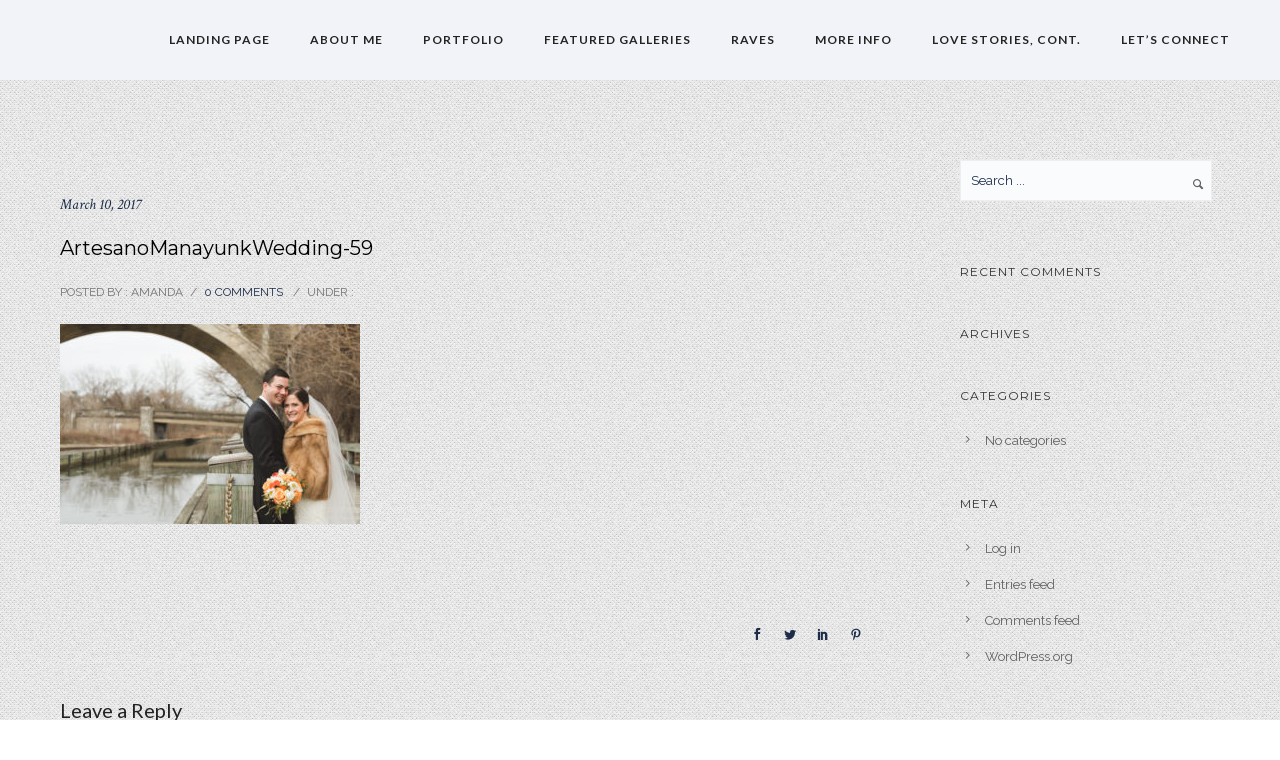

--- FILE ---
content_type: text/css
request_url: https://amandairis.photography/wp-content/themes/aip16/style.css?ver=6.2.8
body_size: 225
content:
/*
Theme Name: AIP 16
Theme URI: http://www.amandairisphotography.com
Author: 
Author URI: http://
Description:  AIP16 Theme for Amanda Iris Photography
Template: oshin
Version: 1.1.1
License: GPL 2.0
License URI: license.txt
Tags: black, green, white, light, two-columns, three-columns, left-sidebar, right-sidebar, fixed-layout, responsive-layout, custom-header, custom-menu, featured-images, flexible-header, full-width-template, post-formats, sticky-post, theme-options, translation-ready
*/

#bottom-widgets {
	padding-top: 10px;
	padding-bottom: 10px;
}

.textwidget {
	text-align: center;
}

.rev_slider strong.dark {
	/* font-weight: 900; */
	/* font-style: italic; */
	opacity: 1;
	color: #b78c53;
	font-size: 1.2em !important; 
}

.rev_slider strong.light {
	/* font-weight: 900; */
	/* font-style: italic; */
	opacity: 1;
	color: #1D2D49;
	font-size: 1.2em !important
}

.rev_slider .lastname {
	color: #F1C40F;
}

--- FILE ---
content_type: text/css
request_url: https://amandairis.photography/wp-content/themes/aip16/style.css?ver=1.1.1
body_size: 202
content:
/*
Theme Name: AIP 16
Theme URI: http://www.amandairisphotography.com
Author: 
Author URI: http://
Description:  AIP16 Theme for Amanda Iris Photography
Template: oshin
Version: 1.1.1
License: GPL 2.0
License URI: license.txt
Tags: black, green, white, light, two-columns, three-columns, left-sidebar, right-sidebar, fixed-layout, responsive-layout, custom-header, custom-menu, featured-images, flexible-header, full-width-template, post-formats, sticky-post, theme-options, translation-ready
*/

#bottom-widgets {
	padding-top: 10px;
	padding-bottom: 10px;
}

.textwidget {
	text-align: center;
}

.rev_slider strong.dark {
	/* font-weight: 900; */
	/* font-style: italic; */
	opacity: 1;
	color: #b78c53;
	font-size: 1.2em !important; 
}

.rev_slider strong.light {
	/* font-weight: 900; */
	/* font-style: italic; */
	opacity: 1;
	color: #1D2D49;
	font-size: 1.2em !important
}

.rev_slider .lastname {
	color: #F1C40F;
}